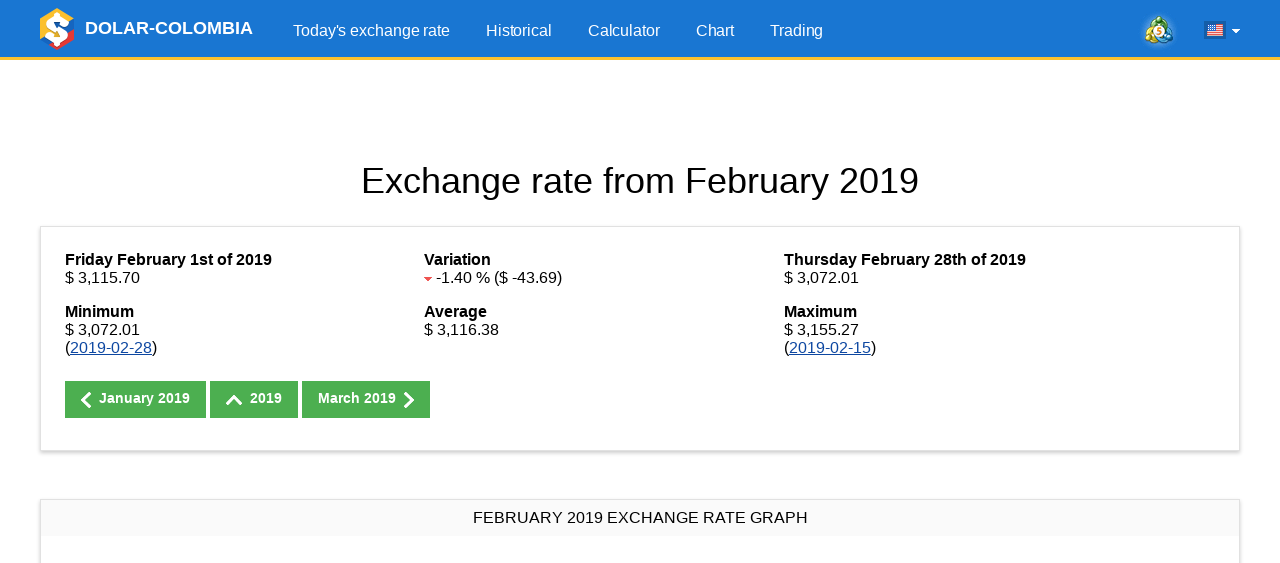

--- FILE ---
content_type: text/html; charset=UTF-8
request_url: https://www.dolar-colombia.com/en/month/2019-02
body_size: 4524
content:
<!DOCTYPE html>
<html lang="en">
<head>
<script async src="https://pagead2.googlesyndication.com/pagead/js/adsbygoogle.js?client=ca-pub-6257102811409879" crossorigin="anonymous"></script>    <title> February 2019 monthly behaviour - Dolar-Colombia.com</title>
    <link rel="canonical" href="https://www.dolar-colombia.com/en/month/2019-02"/>
    <meta property="og:url" content="https://www.dolar-colombia.com/en/month/2019-02"/>
    <link rel="alternate" href="https://www.dolar-colombia.com/en/month/2019-02" hreflang="es" />
    <link rel="alternate" href="https://www.dolar-colombia.com/mes/2019-02" hreflang="en" />
    <meta http-equiv="Content-Type" content="text/html; charset=UTF-8"/>
    <meta http-equiv="X-UA-Compatible" content="IE=edge">
    <meta name="viewport" content="width=device-width, initial-scale=1">
    <meta name="robots" content="index, follow"/>
    <meta name="keywords" content="colombian pesos, usd, cop, dollars, calculator, converter"/>
    <meta name="description" content="Dollars - Colombian Pesos exchange rate behaviour in February 2019 . Get the average, minimum, maximum, intial and ending exchange rate of February 2019" />
    <meta name="Revisit-After" content="1 Day"/>
    <meta name="msapplication-config" content="none">
    <meta http-equiv='x-dns-prefetch-control' content='on'>
    <link rel='dns-prefetch' href='https://content.mql5.com'>
    <link rel="shortcut icon" href="https://www.dolar-colombia.com/cdn/favicon.ico"/>
    <meta name='ir-site-verification-token' value='-39698031' />    <meta name="twitter:card" content="summary_large_image" />
    <link rel="image_src" href="https://www.dolar-colombia.com/cdn/i/og/logo-facebook-2018.png" />
    <meta property="og:image" content="https://www.dolar-colombia.com/cdn/i/og/logo-facebook-2018.png" />
    <meta name="twitter:image" content="https://www.dolar-colombia.com/cdn/i/og/logo-facebook-2018.png" />
    <meta property="og:title" content=" February 2019 monthly behaviour - Dolar-Colombia.com"/>
    <meta property="og:description" content="Dollars - Colombian Pesos exchange rate behaviour in February 2019 . Get the average, minimum, maximum, intial and ending exchange rate of February 2019" />
    <meta property="fb:app_id" content="171314289882637" />
    <meta name="theme-color" content="#1976d2"/>
    <link rel="apple-touch-icon" sizes="57x57" href="https://www.dolar-colombia.com/apple-touch-icon-57x57.png">
    <link rel="apple-touch-icon" sizes="76x76" href="https://www.dolar-colombia.com/apple-touch-icon-76x76.png">
    <link rel="apple-touch-icon" sizes="120x120" href="https://www.dolar-colombia.com/apple-touch-icon-120x120.png">
    <link rel="apple-touch-icon" sizes="152x152" href="https://www.dolar-colombia.com/apple-touch-icon-152x152.png">
    <link rel="apple-touch-icon" sizes="167x167" href="https://www.dolar-colombia.com/apple-touch-icon-167x167.png">
    <link rel="apple-touch-icon" sizes="180x180" href="https://www.dolar-colombia.com/apple-touch-icon-180x180.png">
    <link rel="apple-touch-icon" sizes="192x192" href="https://www.dolar-colombia.com/apple-touch-icon-192x192.png">
    <link rel="icon" sizes="192x192" href="https://www.dolar-colombia.com/cdn/i/touch-icon/android-192x192.png">
    <link rel="icon" sizes="128x128" href="https://www.dolar-colombia.com/cdn/i/touch-icon/android-128x128.png">
    <link rel="stylesheet" href="https://www.dolar-colombia.com/cdn/styles/all.css?v=z5h249b">
    <script type="text/javascript" defer="defer" src="https://www.dolar-colombia.com/cdn/js/all.js?v=z5h249b"></script>
</head>

<body >
<div class="wrapper">   
    <header class="header">
        <div class="container">
            <a href="https://www.dolar-colombia.com/en"
               title="Colombian Pesos to dollars"
               class="logo"> <img src="/cdn/i/logo.png" srcset="/cdn/i/logo_2x.png 2x" width="34" height="42"
                                  alt="Colombian Pesos to dollars"/>
                <span class="logo__text">DOLAR-COLOMBIA</span></a>
            <div class="header__tools">
            <a class="header-mobile-link button button_small button_yellow" href="https://www.dolar-colombia.com/en/trading" title="Trade from any browser using the MetaTrader 5 Web platform">Trading</a>
            <a onclick="window.fz('track', 'Colombia+Visit+MetaTrader5.com')" href="https://www.metatrader5.com?utm_source=www.dolar-colombia.com&utm_campaign=metaquotes.dolarcolombia" class="header__link" target="_blank" title="Trade in the Forex and stock exchanges using the MetaTrader 5 platform!"><i class="icons icons_mt-blur"></i></a>
                <div class="lang-menu">
                    <div class="lang-menu__selected" id="langSelected"><span class="lang-menu__current-lang"><i
                                    class="icons icons_en"></i></span><i class="icons icons_arrow"></i></div>
                    <ul class="lang-menu__list" id="langList">
                        <li><a href="https://www.dolar-colombia.com/en/month/2019-02" rel="alternate" hreflang="es"
                               title="dólar Colombia en español"><i
                                        class="icons icons_es"></i> Español</a></li>
                        <li><a href="https://www.dolar-colombia.com/mes/2019-02" rel="alternate" hreflang="en"
                               title="dollars to Colombian Pesos exchange rate in english"><i
                                        class="icons icons_en"></i> English</a></li>
                    </ul>
                </div>
                <button class="nav-button" id="navButton">
                    <span class="nav-button__icon"></span>
                    <span class="nav-button__icon"></span>
                    <span class="nav-button__icon"></span>
                </button>
            </div>
            <ul class="main-menu" id="navigation">
                <li><a href="https://www.dolar-colombia.com/en" title="Today's exchange rate">Today's exchange rate</a></li>
                <li ><a href="https://www.dolar-colombia.com/en/historical" title="Historical USD price">Historical</a></li>
                <li ><a href="https://www.dolar-colombia.com/en/calculator" title="USD calculator">Calculator</a></li>
                <li ><a href="https://www.dolar-colombia.com/en/graph" title="USD price chart">Chart</a></li>
                <li ><a href="https://www.dolar-colombia.com/en/trading" title="Trade from any browser using the MetaTrader 5 Web platform">Trading</a></li>
            </ul>
        </div>
    </header>
        <div class="block-after-header" id="blockAfterHeader">
        <ins class="adsbygoogle"     style="display:block;height:100px;"     data-ad-client="ca-pub-6257102811409879"     data-ad-slot="9050724437"     data-ad-format="fluid"     data-full-width-responsive="true"></ins><script>     (adsbygoogle = window.adsbygoogle || []).push({});</script>    </div>
        <div class="container">
        <h1 class="text-center title">Exchange rate from February 2019</h1>
        <div class="container-row">
            <div class="column column_10">
                <div class="box">
                    <div class="box__content month-top-block">
                                                                            <div class="container-row">
                                <div class="column column_3 column_lg_5 column_md_10">
                                    <strong>Friday February 1st of 2019</strong><br/>
                                    <p>$ 3,115.70</p>
                                </div>
                                <div class="column column_3 column_lg_5 column_md_10">
                                    <strong>Variation</strong><br/>
                                    <p><i class="icons icons_caret-down"></i>                                        -1.40 % ($ -43.69)</p>
                                </div>
                                <div class="column column_3 column_lg_5 column_md_10">
                                    <strong>Thursday February 28th of 2019</strong><br/>
                                    <p>$ 3,072.01</p>
                                </div>
                                <div class="column column_3 column_lg_5 column_md_10">
                                    <strong>Minimum</strong><br/>
                                    <p>$ 3,072.01<br/>(<a href="https://www.dolar-colombia.com/en/2019-02-28">2019-02-28</a>)</p>
                                </div>
                                <div class="column column_3 column_lg_5 column_md_10">
                                    <strong>Average</strong><br/>
                                    <p>$ 3,116.38</p>
                                </div>
                                <div class="column column_3 column_lg_5 column_md_10">
                                    <strong>Maximum</strong><br/>
                                    <p>$ 3,155.27<br/>(<a href="https://www.dolar-colombia.com/en/2019-02-15">2019-02-15</a>)</p>
                                </div>
                            </div>
                                                    <div class="month-nav">

                                                            <a class="button button_bold" href="https://www.dolar-colombia.com/en/month/2019-01"><i class="icons icons_arrow-prev"></i> January<span class="hidden-xs"> 2019</span> </a>
                            

                            <a class="button button_bold" href="https://www.dolar-colombia.com/en/year/2019"><i class="icons icons_arrow-up"></i> 2019</a>


                                                            <a class="button button_bold" href="https://www.dolar-colombia.com/en/month/2019-03"> March<span class="hidden-xs"> 2019</span>  <i class="icons icons_arrow-next"></i></a>
                            
                        </div>
                       
                    </div>
                </div>
            </div>
            <div class="column column_10">
                <div class="box">
                    <div class="box__title">February 2019 exchange rate graph</div>
                    <div class="box__content">
                        <div id="chart" class="chart-area chart-area_big"></div>
                    </div>
                </div>
            </div>
        </div>
        <div class="container-row">
            <div class="column column_5 column_md_10">
                <div class="box">
                    <h2 class="box__title">Daily Exchange Rate</h2>
                    <div class="box__content">
                        <table class="table-highlighted">
                            
                                <tr>
                                    <td><a href="https://www.dolar-colombia.com/en/2019-02-28" title="Dollar Exchange Rate from Jueves 28 de Febrero del 2019">Jueves 28 de Febrero del 2019</a></td>
                                    <td><span class="no-wrap">$ 3,072.01</span></td>
                                </tr>

                                
                                <tr>
                                    <td><a href="https://www.dolar-colombia.com/en/2019-02-27" title="Dollar Exchange Rate from Miércoles 27 de Febrero del 2019">Miércoles 27 de Febrero del 2019</a></td>
                                    <td><span class="no-wrap">$ 3,095.29</span></td>
                                </tr>

                                
                                <tr>
                                    <td><a href="https://www.dolar-colombia.com/en/2019-02-26" title="Dollar Exchange Rate from Martes 26 de Febrero del 2019">Martes 26 de Febrero del 2019</a></td>
                                    <td><span class="no-wrap">$ 3,101.41</span></td>
                                </tr>

                                
                                <tr>
                                    <td><a href="https://www.dolar-colombia.com/en/2019-02-21" title="Dollar Exchange Rate from Jueves 21 de Febrero del 2019">Jueves 21 de Febrero del 2019</a></td>
                                    <td><span class="no-wrap">$ 3,112.18</span></td>
                                </tr>

                                
                                <tr>
                                    <td><a href="https://www.dolar-colombia.com/en/2019-02-20" title="Dollar Exchange Rate from Miércoles 20 de Febrero del 2019">Miércoles 20 de Febrero del 2019</a></td>
                                    <td><span class="no-wrap">$ 3,118.36</span></td>
                                </tr>

                                
                                <tr>
                                    <td><a href="https://www.dolar-colombia.com/en/2019-02-19" title="Dollar Exchange Rate from Martes 19 de Febrero del 2019">Martes 19 de Febrero del 2019</a></td>
                                    <td><span class="no-wrap">$ 3,141.40</span></td>
                                </tr>

                                
                                <tr>
                                    <td><a href="https://www.dolar-colombia.com/en/2019-02-18" title="Dollar Exchange Rate from Lunes 18 de Febrero del 2019">Lunes 18 de Febrero del 2019</a></td>
                                    <td><span class="no-wrap">$ 3,141.40</span></td>
                                </tr>

                                
                                <tr>
                                    <td><a href="https://www.dolar-colombia.com/en/2019-02-17" title="Dollar Exchange Rate from Domingo 17 de Febrero del 2019">Domingo 17 de Febrero del 2019</a></td>
                                    <td><span class="no-wrap">$ 3,141.40</span></td>
                                </tr>

                                
                                <tr>
                                    <td><a href="https://www.dolar-colombia.com/en/2019-02-16" title="Dollar Exchange Rate from Sábado 16 de Febrero del 2019">Sábado 16 de Febrero del 2019</a></td>
                                    <td><span class="no-wrap">$ 3,141.40</span></td>
                                </tr>

                                
                                <tr>
                                    <td><a href="https://www.dolar-colombia.com/en/2019-02-15" title="Dollar Exchange Rate from Viernes 15 de Febrero del 2019">Viernes 15 de Febrero del 2019</a></td>
                                    <td><span class="no-wrap">$ 3,155.27</span></td>
                                </tr>

                                
                                <tr>
                                    <td><a href="https://www.dolar-colombia.com/en/2019-02-14" title="Dollar Exchange Rate from Jueves 14 de Febrero del 2019">Jueves 14 de Febrero del 2019</a></td>
                                    <td><span class="no-wrap">$ 3,135.56</span></td>
                                </tr>

                                
                                <tr>
                                    <td><a href="https://www.dolar-colombia.com/en/2019-02-13" title="Dollar Exchange Rate from Miércoles 13 de Febrero del 2019">Miércoles 13 de Febrero del 2019</a></td>
                                    <td><span class="no-wrap">$ 3,131.10</span></td>
                                </tr>

                                                        </table>
                    </div>
                </div>
            </div>
            <div class="column column_5 column_md_10">
                <div class="box">
                    <h2 class="box__title">Daily Exchange Rate</h2>
                    <div class="box__content">
                        <table class="table-highlighted">
                            
                                <tr>
                                    <td><a href="https://www.dolar-colombia.com/en/2019-02-12" title="Dollar Exchange Rate from Martes 12 de Febrero del 2019">Martes 12 de Febrero del 2019</a></td>
                                    <td><span class="no-wrap">$ 3,132.61</span></td>
                                </tr>

                                
                                <tr>
                                    <td><a href="https://www.dolar-colombia.com/en/2019-02-11" title="Dollar Exchange Rate from Lunes 11 de Febrero del 2019">Lunes 11 de Febrero del 2019</a></td>
                                    <td><span class="no-wrap">$ 3,115.94</span></td>
                                </tr>

                                
                                <tr>
                                    <td><a href="https://www.dolar-colombia.com/en/2019-02-10" title="Dollar Exchange Rate from Domingo 10 de Febrero del 2019">Domingo 10 de Febrero del 2019</a></td>
                                    <td><span class="no-wrap">$ 3,115.94</span></td>
                                </tr>

                                
                                <tr>
                                    <td><a href="https://www.dolar-colombia.com/en/2019-02-09" title="Dollar Exchange Rate from Sábado 9 de Febrero del 2019">Sábado 9 de Febrero del 2019</a></td>
                                    <td><span class="no-wrap">$ 3,115.94</span></td>
                                </tr>

                                
                                <tr>
                                    <td><a href="https://www.dolar-colombia.com/en/2019-02-08" title="Dollar Exchange Rate from Viernes 8 de Febrero del 2019">Viernes 8 de Febrero del 2019</a></td>
                                    <td><span class="no-wrap">$ 3,110.46</span></td>
                                </tr>

                                
                                <tr>
                                    <td><a href="https://www.dolar-colombia.com/en/2019-02-07" title="Dollar Exchange Rate from Jueves 7 de Febrero del 2019">Jueves 7 de Febrero del 2019</a></td>
                                    <td><span class="no-wrap">$ 3,108.54</span></td>
                                </tr>

                                
                                <tr>
                                    <td><a href="https://www.dolar-colombia.com/en/2019-02-06" title="Dollar Exchange Rate from Miércoles 6 de Febrero del 2019">Miércoles 6 de Febrero del 2019</a></td>
                                    <td><span class="no-wrap">$ 3,094.05</span></td>
                                </tr>

                                
                                <tr>
                                    <td><a href="https://www.dolar-colombia.com/en/2019-02-05" title="Dollar Exchange Rate from Martes 5 de Febrero del 2019">Martes 5 de Febrero del 2019</a></td>
                                    <td><span class="no-wrap">$ 3,089.40</span></td>
                                </tr>

                                
                                <tr>
                                    <td><a href="https://www.dolar-colombia.com/en/2019-02-04" title="Dollar Exchange Rate from Lunes 4 de Febrero del 2019">Lunes 4 de Febrero del 2019</a></td>
                                    <td><span class="no-wrap">$ 3,102.61</span></td>
                                </tr>

                                
                                <tr>
                                    <td><a href="https://www.dolar-colombia.com/en/2019-02-03" title="Dollar Exchange Rate from Domingo 3 de Febrero del 2019">Domingo 3 de Febrero del 2019</a></td>
                                    <td><span class="no-wrap">$ 3,102.61</span></td>
                                </tr>

                                
                                <tr>
                                    <td><a href="https://www.dolar-colombia.com/en/2019-02-02" title="Dollar Exchange Rate from Sábado 2 de Febrero del 2019">Sábado 2 de Febrero del 2019</a></td>
                                    <td><span class="no-wrap">$ 3,102.61</span></td>
                                </tr>

                                
                                <tr>
                                    <td><a href="https://www.dolar-colombia.com/en/2019-02-01" title="Dollar Exchange Rate from Viernes 1 de Febrero del 2019">Viernes 1 de Febrero del 2019</a></td>
                                    <td><span class="no-wrap">$ 3,115.70</span></td>
                                </tr>

                                                        </table>
                    </div>
                </div>
            </div>
        </div>
    </div>
	<footer class="footer">
    <div class="container">
        <ul class="footer__nav">
            <li><a href="https://www.dolar-colombia.com/en"
                   title="Today's exchange rate">Today's exchange rate</a></li>
            <li><a href="https://www.dolar-colombia.com/en/historical"
                   title="Historical">Historical</a></li>
            <li><a href="https://www.dolar-colombia.com/en/calculator"
                   title="Calculator">Calculator</a>
            </li>
            <li><a href="https://www.dolar-colombia.com/en/graph"
                   title="Chart">Chart</a></li>
            <li><a href="https://www.dolar-colombia.com/en/trading" title="Trade from any browser using the MetaTrader 5 Web platform">Trading</a></li>
            <li><a href="https://www.dolar-colombia.com/en/privacy"
                   title="Privacy and Data Protection Policy">Privacy</a></li>
        </ul>

        <ul class="footer__app-link">
            <li><a onclick="window.fz('track', 'Colombia+Visit+Tradays.com')"  href="https://www.tradays.com/en/download?utm_source=www.dolar-colombia.com&utm_campaign=metaquotes.dolarcolombia" target="_blank"
                   title="Tradays economic calendar: mobile app and widget for your site"
                ><i class="icons icons_min-calendar"></i> Tradays</a></li>
            <li><a onclick="window.fz('track', 'Colombia+Visit+MetaTrader5.com')"  href="https://www.metatrader5.com?utm_source=www.dolar-colombia.com&utm_campaign=metaquotes.dolarcolombia" target="_blank"
                   title="Trade in the Forex and stock exchanges using the MetaTrader 5 platform!"
                ><i class="icons icons_min-mt"></i> MetaTrader</a></li>
            <li class="show-sm"></li>
            <li><a href="https://download.mql5.com/cdn/mobile/dolarcolombia/android?utm_source=www.dolar-colombia.com&utm_campaign=metaquotes.dolarcolombia" id="dolarApp" target="_blank"
                   title="Download the Dolar Colombia mobile app"
                ><i class="icons icons_dollar-colombia"></i> Dolar Colombia</a></li>
            <li class="app-rating">
                <a href="https://download.mql5.com/cdn/mobile/dolarcolombia/android?utm_source=www.dolar-colombia.com&utm_campaign=metaquotes.dolarcolombia" target="_blank" title="Download the Dolar Colombia mobile app"><img src="https://www.dolar-colombia.com/cdn/i/google-play-bage.svg" alt="Google Play" width="90" loading="lazy"/></a>
                <div class="rating"><div class="rating__value" style="width: 92%;"></div></div>
                <div class="rating__text">4.6 /  5</div>
            </li>
        </ul>
    </div>
</footer>
</div>

<div class="b-fixed-mt" id="bFixedMt">
  <div id="owigmrlvstcgxvkmbgaqvhqegbwsnfwmau"></div>
</div>
<script type="application/ld+json">
{
    "@context": "https://schema.org",
    "@type": "Product",
    "name": "Dolar Colombia",
    "operatingSystem": "ANDROID",
    "applicationCategory":"FinanceApplication",
    "aggregateRating": {
        "@type": "AggregateRating",
        "ratingValue": 4.6,
        "ratingCount": 794,
        "bestRating": 5
    }
}
</script>
<script>
            window.lang = 'en';
    window.dataChart = ["0,1548972000000,3115.7","1,1549058400000,3102.61","2,1549144800000,3102.61","3,1549231200000,3102.61","4,1549317600000,3089.4","5,1549404000000,3094.05","6,1549490400000,3108.54","7,1549576800000,3110.46","8,1549663200000,3115.94","9,1549749600000,3115.94","10,1549836000000,3115.94","11,1549922400000,3132.61","12,1550008800000,3131.1","13,1550095200000,3135.56","14,1550181600000,3155.27","15,1550268000000,3141.4","16,1550354400000,3141.4","17,1550440800000,3141.4","18,1550527200000,3141.4","19,1550613600000,3118.36","20,1550700000000,3112.18","21,1551132000000,3101.41","22,1551218400000,3095.29","23,1551304800000,3072.01"];
    </script>

<script type="text/javascript">
    (function (a, e, f, g, b, c, d) {
        a[b] || (a.FintezaCoreObject = b, a[b] = a[b] || function () {
            (a[b].q = a[b].q || []).push(arguments)
        }, a[b].l = 1 * new Date, c = e.createElement(f), d = e.getElementsByTagName(f)[0], c.async = !0, c.defer = !0, c.src = g, d && d.parentNode && d.parentNode.insertBefore(c, d))
    })
    (window, document, "script", "https://www.dolar-colombia.com/fz/core.js", "fz");
    fz("register", "website", "tzbdgveocjrcapqpfvuakffqzktdsykhwa");
</script>
</body>
</html><!-- Generated in 44.187784194946 ms -->

--- FILE ---
content_type: text/html; charset=utf-8
request_url: https://www.google.com/recaptcha/api2/aframe
body_size: 267
content:
<!DOCTYPE HTML><html><head><meta http-equiv="content-type" content="text/html; charset=UTF-8"></head><body><script nonce="gexTYx4wLqmbXPV6VsY0sw">/** Anti-fraud and anti-abuse applications only. See google.com/recaptcha */ try{var clients={'sodar':'https://pagead2.googlesyndication.com/pagead/sodar?'};window.addEventListener("message",function(a){try{if(a.source===window.parent){var b=JSON.parse(a.data);var c=clients[b['id']];if(c){var d=document.createElement('img');d.src=c+b['params']+'&rc='+(localStorage.getItem("rc::a")?sessionStorage.getItem("rc::b"):"");window.document.body.appendChild(d);sessionStorage.setItem("rc::e",parseInt(sessionStorage.getItem("rc::e")||0)+1);localStorage.setItem("rc::h",'1768850358610');}}}catch(b){}});window.parent.postMessage("_grecaptcha_ready", "*");}catch(b){}</script></body></html>